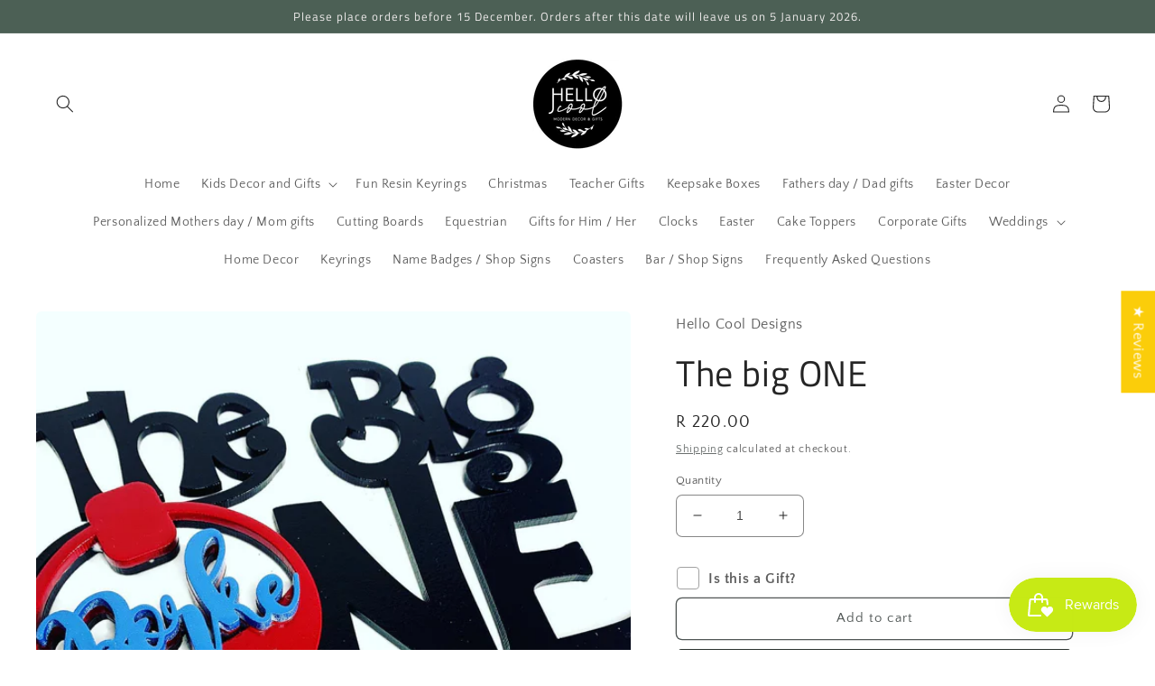

--- FILE ---
content_type: text/javascript; charset=utf-8
request_url: https://hellocool.co.za/products/greeting-card.js
body_size: 217
content:
{"id":9128204402986,"title":"Greeting Card","handle":"greeting-card","description":"A Greeting Card is used to express a personal message to a friend or colleague while ordering a gift.","published_at":"2024-04-26T08:48:48+02:00","created_at":"2024-04-26T08:46:33+02:00","vendor":"Gift","type":"Gift","tags":[],"price":1500,"price_min":1500,"price_max":1500,"available":true,"price_varies":false,"compare_at_price":null,"compare_at_price_min":0,"compare_at_price_max":0,"compare_at_price_varies":false,"variants":[{"id":48258740060458,"title":"Greeting Card","option1":"Greeting Card","option2":null,"option3":null,"sku":"","requires_shipping":true,"taxable":true,"featured_image":null,"available":true,"name":"Greeting Card - Greeting Card","public_title":"Greeting Card","options":["Greeting Card"],"price":1500,"weight":0,"compare_at_price":null,"inventory_management":null,"barcode":null,"requires_selling_plan":false,"selling_plan_allocations":[]}],"images":["\/\/cdn.shopify.com\/s\/files\/1\/0256\/6602\/7571\/files\/Screenshot2024-02-07at11_54_34_png.webp?v=1714114168","\/\/cdn.shopify.com\/s\/files\/1\/0256\/6602\/7571\/files\/giftcard_jpg.webp?v=1714114168"],"featured_image":"\/\/cdn.shopify.com\/s\/files\/1\/0256\/6602\/7571\/files\/Screenshot2024-02-07at11_54_34_png.webp?v=1714114168","options":[{"name":"Title","position":1,"values":["Greeting Card"]}],"url":"\/products\/greeting-card","media":[{"alt":null,"id":37160369652010,"position":1,"preview_image":{"aspect_ratio":1.002,"height":1314,"width":1316,"src":"https:\/\/cdn.shopify.com\/s\/files\/1\/0256\/6602\/7571\/files\/Screenshot2024-02-07at11_54_34_png.webp?v=1714114168"},"aspect_ratio":1.002,"height":1314,"media_type":"image","src":"https:\/\/cdn.shopify.com\/s\/files\/1\/0256\/6602\/7571\/files\/Screenshot2024-02-07at11_54_34_png.webp?v=1714114168","width":1316},{"alt":null,"id":37160369684778,"position":2,"preview_image":{"aspect_ratio":1.0,"height":2890,"width":2890,"src":"https:\/\/cdn.shopify.com\/s\/files\/1\/0256\/6602\/7571\/files\/giftcard_jpg.webp?v=1714114168"},"aspect_ratio":1.0,"height":2890,"media_type":"image","src":"https:\/\/cdn.shopify.com\/s\/files\/1\/0256\/6602\/7571\/files\/giftcard_jpg.webp?v=1714114168","width":2890}],"requires_selling_plan":false,"selling_plan_groups":[]}